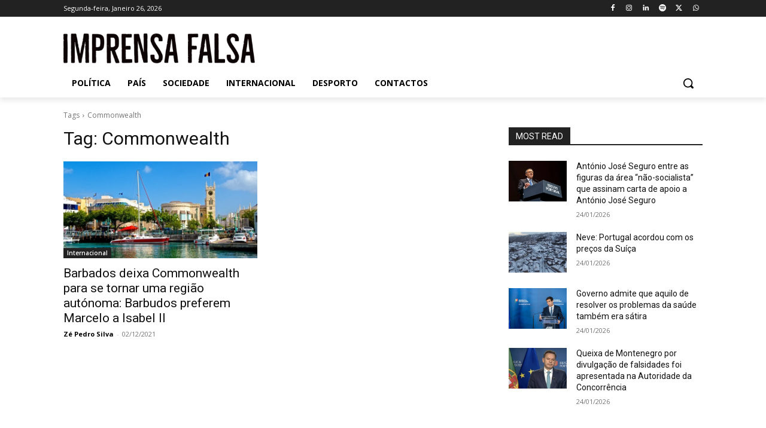

--- FILE ---
content_type: application/javascript; charset=utf-8
request_url: https://fundingchoicesmessages.google.com/f/AGSKWxWanS2j3GDGnZzaOXSA8yxWrr3oSnKszr_Uji4t-5LT-hM3tQ9r4b0mcqySuz-3p1Ru3ut6ViscdEzM8Bhbz4WErdMTQuYKt1AqHXI66RkiUH-15H6iSE4K4TTnCOC7UCx_sLkV8A==?fccs=W251bGwsbnVsbCxudWxsLG51bGwsbnVsbCxudWxsLFsxNzY5NDE4NjYwLDQ2NTAwMDAwMF0sbnVsbCxudWxsLG51bGwsW251bGwsWzddXSwiaHR0cHM6Ly9pbXByZW5zYWZhbHNhLmNvbS90YWcvY29tbW9ud2VhbHRoLyIsbnVsbCxbWzgsIms2MVBCam1rNk8wIl0sWzksImVuLVVTIl0sWzE5LCIyIl0sWzE3LCJbMF0iXSxbMjQsIiJdLFsyOSwiZmFsc2UiXV1d
body_size: -213
content:
if (typeof __googlefc.fcKernelManager.run === 'function') {"use strict";this.default_ContributorServingResponseClientJs=this.default_ContributorServingResponseClientJs||{};(function(_){var window=this;
try{
var QH=function(a){this.A=_.t(a)};_.u(QH,_.J);var RH=_.ed(QH);var SH=function(a,b,c){this.B=a;this.params=b;this.j=c;this.l=_.F(this.params,4);this.o=new _.dh(this.B.document,_.O(this.params,3),new _.Qg(_.Qk(this.j)))};SH.prototype.run=function(){if(_.P(this.params,10)){var a=this.o;var b=_.eh(a);b=_.Od(b,4);_.ih(a,b)}a=_.Rk(this.j)?_.be(_.Rk(this.j)):new _.de;_.ee(a,9);_.F(a,4)!==1&&_.G(a,4,this.l===2||this.l===3?1:2);_.Fg(this.params,5)&&(b=_.O(this.params,5),_.hg(a,6,b));return a};var TH=function(){};TH.prototype.run=function(a,b){var c,d;return _.v(function(e){c=RH(b);d=(new SH(a,c,_.A(c,_.Pk,2))).run();return e.return({ia:_.L(d)})})};_.Tk(8,new TH);
}catch(e){_._DumpException(e)}
}).call(this,this.default_ContributorServingResponseClientJs);
// Google Inc.

//# sourceURL=/_/mss/boq-content-ads-contributor/_/js/k=boq-content-ads-contributor.ContributorServingResponseClientJs.en_US.k61PBjmk6O0.es5.O/d=1/exm=kernel_loader,loader_js_executable/ed=1/rs=AJlcJMztj-kAdg6DB63MlSG3pP52LjSptg/m=web_iab_tcf_v2_signal_executable
__googlefc.fcKernelManager.run('\x5b\x5b\x5b8,\x22\x5bnull,\x5b\x5bnull,null,null,\\\x22https:\/\/fundingchoicesmessages.google.com\/f\/AGSKWxWol-trYPF7X43TMOlwlwsRZVr9VUZC1-60ayjwfwo_LsnGRgNNtEb-u8AAUaWmbwWwJK0u2_kIuarfRu1bW2YvTtjff_pla6rm3HNDCf7LBSHFwtgTlquEvAikKhDgbboTq2EADg\\\\u003d\\\\u003d\\\x22\x5d,null,null,\x5bnull,null,null,\\\x22https:\/\/fundingchoicesmessages.google.com\/el\/AGSKWxUEFjZ2TqxmVvD7gCKxWe4n9FQR9PQeNjtLgWlAJJnjYNQQqJAI38tOTfdhMjgTnqp7efea5a6ISa6eMFxuPo9kZ4nA5ZKi8eK4A1zMpUlNgbOmjmpsKo8XcriG9hOD9TYMCdpGxQ\\\\u003d\\\\u003d\\\x22\x5d,null,\x5bnull,\x5b7\x5d\x5d\x5d,\\\x22imprensafalsa.com\\\x22,1,\\\x22en\\\x22,null,null,null,null,1\x5d\x22\x5d\x5d,\x5bnull,null,null,\x22https:\/\/fundingchoicesmessages.google.com\/f\/AGSKWxV4DbY3kFu22fJcmLT0XzSzmRmwepdJSLeKCx0WD0KnFiDqfLw4xtQaMCZghjtwkYDv5zeAEXCR6YKGNpC0MXkmcZ4n90aZiCyLH_zaJ5aQpXBS17Wdw4cFS7C3ixl-M6L0nI8a3g\\u003d\\u003d\x22\x5d\x5d');}

--- FILE ---
content_type: application/javascript; charset=utf-8
request_url: https://fundingchoicesmessages.google.com/f/AGSKWxVixPmHpUPjiIaINhcaEKGgUluVoacqm12zQteB4KQOhQETG7cn4mf8j7d4Hx5rIBpvpKpYgdN_LYRZhxWdX5dPZmiehX_O18dVBYVTqPfn5D596NBfZwns8l_UD1v1G1u_tKCk5pYom9WgWZNKsaL8zr4l5Wde_AvoGaTg6Afu-lp5Cprkr4_hgKqJ/_/park_html_functions.js?impr?pageid=-doubleclick.js/adhese_.org/ad_
body_size: -1287
content:
window['fccd60f0-4313-47cf-8a7e-156b0f9078af'] = true;